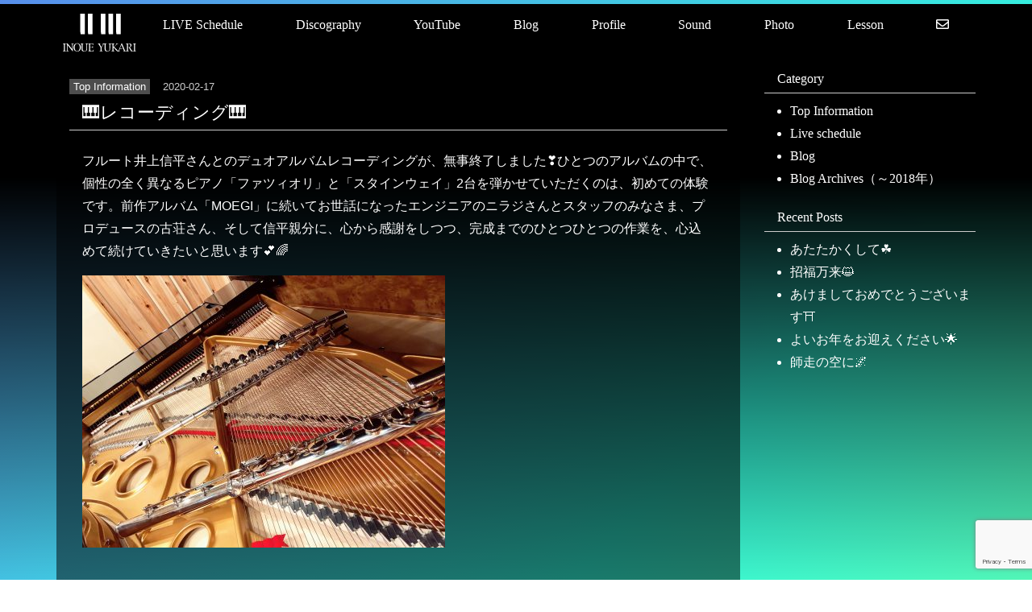

--- FILE ---
content_type: text/html; charset=utf-8
request_url: https://www.google.com/recaptcha/api2/anchor?ar=1&k=6LcQsrwbAAAAAK2qq-WIvmsJu9rLKOZpg8k1gqsT&co=aHR0cHM6Ly93d3cuaW5vdWV5dWthcmkuY29tOjQ0Mw..&hl=en&v=N67nZn4AqZkNcbeMu4prBgzg&size=invisible&anchor-ms=20000&execute-ms=30000&cb=rszxzb8yklvp
body_size: 48460
content:
<!DOCTYPE HTML><html dir="ltr" lang="en"><head><meta http-equiv="Content-Type" content="text/html; charset=UTF-8">
<meta http-equiv="X-UA-Compatible" content="IE=edge">
<title>reCAPTCHA</title>
<style type="text/css">
/* cyrillic-ext */
@font-face {
  font-family: 'Roboto';
  font-style: normal;
  font-weight: 400;
  font-stretch: 100%;
  src: url(//fonts.gstatic.com/s/roboto/v48/KFO7CnqEu92Fr1ME7kSn66aGLdTylUAMa3GUBHMdazTgWw.woff2) format('woff2');
  unicode-range: U+0460-052F, U+1C80-1C8A, U+20B4, U+2DE0-2DFF, U+A640-A69F, U+FE2E-FE2F;
}
/* cyrillic */
@font-face {
  font-family: 'Roboto';
  font-style: normal;
  font-weight: 400;
  font-stretch: 100%;
  src: url(//fonts.gstatic.com/s/roboto/v48/KFO7CnqEu92Fr1ME7kSn66aGLdTylUAMa3iUBHMdazTgWw.woff2) format('woff2');
  unicode-range: U+0301, U+0400-045F, U+0490-0491, U+04B0-04B1, U+2116;
}
/* greek-ext */
@font-face {
  font-family: 'Roboto';
  font-style: normal;
  font-weight: 400;
  font-stretch: 100%;
  src: url(//fonts.gstatic.com/s/roboto/v48/KFO7CnqEu92Fr1ME7kSn66aGLdTylUAMa3CUBHMdazTgWw.woff2) format('woff2');
  unicode-range: U+1F00-1FFF;
}
/* greek */
@font-face {
  font-family: 'Roboto';
  font-style: normal;
  font-weight: 400;
  font-stretch: 100%;
  src: url(//fonts.gstatic.com/s/roboto/v48/KFO7CnqEu92Fr1ME7kSn66aGLdTylUAMa3-UBHMdazTgWw.woff2) format('woff2');
  unicode-range: U+0370-0377, U+037A-037F, U+0384-038A, U+038C, U+038E-03A1, U+03A3-03FF;
}
/* math */
@font-face {
  font-family: 'Roboto';
  font-style: normal;
  font-weight: 400;
  font-stretch: 100%;
  src: url(//fonts.gstatic.com/s/roboto/v48/KFO7CnqEu92Fr1ME7kSn66aGLdTylUAMawCUBHMdazTgWw.woff2) format('woff2');
  unicode-range: U+0302-0303, U+0305, U+0307-0308, U+0310, U+0312, U+0315, U+031A, U+0326-0327, U+032C, U+032F-0330, U+0332-0333, U+0338, U+033A, U+0346, U+034D, U+0391-03A1, U+03A3-03A9, U+03B1-03C9, U+03D1, U+03D5-03D6, U+03F0-03F1, U+03F4-03F5, U+2016-2017, U+2034-2038, U+203C, U+2040, U+2043, U+2047, U+2050, U+2057, U+205F, U+2070-2071, U+2074-208E, U+2090-209C, U+20D0-20DC, U+20E1, U+20E5-20EF, U+2100-2112, U+2114-2115, U+2117-2121, U+2123-214F, U+2190, U+2192, U+2194-21AE, U+21B0-21E5, U+21F1-21F2, U+21F4-2211, U+2213-2214, U+2216-22FF, U+2308-230B, U+2310, U+2319, U+231C-2321, U+2336-237A, U+237C, U+2395, U+239B-23B7, U+23D0, U+23DC-23E1, U+2474-2475, U+25AF, U+25B3, U+25B7, U+25BD, U+25C1, U+25CA, U+25CC, U+25FB, U+266D-266F, U+27C0-27FF, U+2900-2AFF, U+2B0E-2B11, U+2B30-2B4C, U+2BFE, U+3030, U+FF5B, U+FF5D, U+1D400-1D7FF, U+1EE00-1EEFF;
}
/* symbols */
@font-face {
  font-family: 'Roboto';
  font-style: normal;
  font-weight: 400;
  font-stretch: 100%;
  src: url(//fonts.gstatic.com/s/roboto/v48/KFO7CnqEu92Fr1ME7kSn66aGLdTylUAMaxKUBHMdazTgWw.woff2) format('woff2');
  unicode-range: U+0001-000C, U+000E-001F, U+007F-009F, U+20DD-20E0, U+20E2-20E4, U+2150-218F, U+2190, U+2192, U+2194-2199, U+21AF, U+21E6-21F0, U+21F3, U+2218-2219, U+2299, U+22C4-22C6, U+2300-243F, U+2440-244A, U+2460-24FF, U+25A0-27BF, U+2800-28FF, U+2921-2922, U+2981, U+29BF, U+29EB, U+2B00-2BFF, U+4DC0-4DFF, U+FFF9-FFFB, U+10140-1018E, U+10190-1019C, U+101A0, U+101D0-101FD, U+102E0-102FB, U+10E60-10E7E, U+1D2C0-1D2D3, U+1D2E0-1D37F, U+1F000-1F0FF, U+1F100-1F1AD, U+1F1E6-1F1FF, U+1F30D-1F30F, U+1F315, U+1F31C, U+1F31E, U+1F320-1F32C, U+1F336, U+1F378, U+1F37D, U+1F382, U+1F393-1F39F, U+1F3A7-1F3A8, U+1F3AC-1F3AF, U+1F3C2, U+1F3C4-1F3C6, U+1F3CA-1F3CE, U+1F3D4-1F3E0, U+1F3ED, U+1F3F1-1F3F3, U+1F3F5-1F3F7, U+1F408, U+1F415, U+1F41F, U+1F426, U+1F43F, U+1F441-1F442, U+1F444, U+1F446-1F449, U+1F44C-1F44E, U+1F453, U+1F46A, U+1F47D, U+1F4A3, U+1F4B0, U+1F4B3, U+1F4B9, U+1F4BB, U+1F4BF, U+1F4C8-1F4CB, U+1F4D6, U+1F4DA, U+1F4DF, U+1F4E3-1F4E6, U+1F4EA-1F4ED, U+1F4F7, U+1F4F9-1F4FB, U+1F4FD-1F4FE, U+1F503, U+1F507-1F50B, U+1F50D, U+1F512-1F513, U+1F53E-1F54A, U+1F54F-1F5FA, U+1F610, U+1F650-1F67F, U+1F687, U+1F68D, U+1F691, U+1F694, U+1F698, U+1F6AD, U+1F6B2, U+1F6B9-1F6BA, U+1F6BC, U+1F6C6-1F6CF, U+1F6D3-1F6D7, U+1F6E0-1F6EA, U+1F6F0-1F6F3, U+1F6F7-1F6FC, U+1F700-1F7FF, U+1F800-1F80B, U+1F810-1F847, U+1F850-1F859, U+1F860-1F887, U+1F890-1F8AD, U+1F8B0-1F8BB, U+1F8C0-1F8C1, U+1F900-1F90B, U+1F93B, U+1F946, U+1F984, U+1F996, U+1F9E9, U+1FA00-1FA6F, U+1FA70-1FA7C, U+1FA80-1FA89, U+1FA8F-1FAC6, U+1FACE-1FADC, U+1FADF-1FAE9, U+1FAF0-1FAF8, U+1FB00-1FBFF;
}
/* vietnamese */
@font-face {
  font-family: 'Roboto';
  font-style: normal;
  font-weight: 400;
  font-stretch: 100%;
  src: url(//fonts.gstatic.com/s/roboto/v48/KFO7CnqEu92Fr1ME7kSn66aGLdTylUAMa3OUBHMdazTgWw.woff2) format('woff2');
  unicode-range: U+0102-0103, U+0110-0111, U+0128-0129, U+0168-0169, U+01A0-01A1, U+01AF-01B0, U+0300-0301, U+0303-0304, U+0308-0309, U+0323, U+0329, U+1EA0-1EF9, U+20AB;
}
/* latin-ext */
@font-face {
  font-family: 'Roboto';
  font-style: normal;
  font-weight: 400;
  font-stretch: 100%;
  src: url(//fonts.gstatic.com/s/roboto/v48/KFO7CnqEu92Fr1ME7kSn66aGLdTylUAMa3KUBHMdazTgWw.woff2) format('woff2');
  unicode-range: U+0100-02BA, U+02BD-02C5, U+02C7-02CC, U+02CE-02D7, U+02DD-02FF, U+0304, U+0308, U+0329, U+1D00-1DBF, U+1E00-1E9F, U+1EF2-1EFF, U+2020, U+20A0-20AB, U+20AD-20C0, U+2113, U+2C60-2C7F, U+A720-A7FF;
}
/* latin */
@font-face {
  font-family: 'Roboto';
  font-style: normal;
  font-weight: 400;
  font-stretch: 100%;
  src: url(//fonts.gstatic.com/s/roboto/v48/KFO7CnqEu92Fr1ME7kSn66aGLdTylUAMa3yUBHMdazQ.woff2) format('woff2');
  unicode-range: U+0000-00FF, U+0131, U+0152-0153, U+02BB-02BC, U+02C6, U+02DA, U+02DC, U+0304, U+0308, U+0329, U+2000-206F, U+20AC, U+2122, U+2191, U+2193, U+2212, U+2215, U+FEFF, U+FFFD;
}
/* cyrillic-ext */
@font-face {
  font-family: 'Roboto';
  font-style: normal;
  font-weight: 500;
  font-stretch: 100%;
  src: url(//fonts.gstatic.com/s/roboto/v48/KFO7CnqEu92Fr1ME7kSn66aGLdTylUAMa3GUBHMdazTgWw.woff2) format('woff2');
  unicode-range: U+0460-052F, U+1C80-1C8A, U+20B4, U+2DE0-2DFF, U+A640-A69F, U+FE2E-FE2F;
}
/* cyrillic */
@font-face {
  font-family: 'Roboto';
  font-style: normal;
  font-weight: 500;
  font-stretch: 100%;
  src: url(//fonts.gstatic.com/s/roboto/v48/KFO7CnqEu92Fr1ME7kSn66aGLdTylUAMa3iUBHMdazTgWw.woff2) format('woff2');
  unicode-range: U+0301, U+0400-045F, U+0490-0491, U+04B0-04B1, U+2116;
}
/* greek-ext */
@font-face {
  font-family: 'Roboto';
  font-style: normal;
  font-weight: 500;
  font-stretch: 100%;
  src: url(//fonts.gstatic.com/s/roboto/v48/KFO7CnqEu92Fr1ME7kSn66aGLdTylUAMa3CUBHMdazTgWw.woff2) format('woff2');
  unicode-range: U+1F00-1FFF;
}
/* greek */
@font-face {
  font-family: 'Roboto';
  font-style: normal;
  font-weight: 500;
  font-stretch: 100%;
  src: url(//fonts.gstatic.com/s/roboto/v48/KFO7CnqEu92Fr1ME7kSn66aGLdTylUAMa3-UBHMdazTgWw.woff2) format('woff2');
  unicode-range: U+0370-0377, U+037A-037F, U+0384-038A, U+038C, U+038E-03A1, U+03A3-03FF;
}
/* math */
@font-face {
  font-family: 'Roboto';
  font-style: normal;
  font-weight: 500;
  font-stretch: 100%;
  src: url(//fonts.gstatic.com/s/roboto/v48/KFO7CnqEu92Fr1ME7kSn66aGLdTylUAMawCUBHMdazTgWw.woff2) format('woff2');
  unicode-range: U+0302-0303, U+0305, U+0307-0308, U+0310, U+0312, U+0315, U+031A, U+0326-0327, U+032C, U+032F-0330, U+0332-0333, U+0338, U+033A, U+0346, U+034D, U+0391-03A1, U+03A3-03A9, U+03B1-03C9, U+03D1, U+03D5-03D6, U+03F0-03F1, U+03F4-03F5, U+2016-2017, U+2034-2038, U+203C, U+2040, U+2043, U+2047, U+2050, U+2057, U+205F, U+2070-2071, U+2074-208E, U+2090-209C, U+20D0-20DC, U+20E1, U+20E5-20EF, U+2100-2112, U+2114-2115, U+2117-2121, U+2123-214F, U+2190, U+2192, U+2194-21AE, U+21B0-21E5, U+21F1-21F2, U+21F4-2211, U+2213-2214, U+2216-22FF, U+2308-230B, U+2310, U+2319, U+231C-2321, U+2336-237A, U+237C, U+2395, U+239B-23B7, U+23D0, U+23DC-23E1, U+2474-2475, U+25AF, U+25B3, U+25B7, U+25BD, U+25C1, U+25CA, U+25CC, U+25FB, U+266D-266F, U+27C0-27FF, U+2900-2AFF, U+2B0E-2B11, U+2B30-2B4C, U+2BFE, U+3030, U+FF5B, U+FF5D, U+1D400-1D7FF, U+1EE00-1EEFF;
}
/* symbols */
@font-face {
  font-family: 'Roboto';
  font-style: normal;
  font-weight: 500;
  font-stretch: 100%;
  src: url(//fonts.gstatic.com/s/roboto/v48/KFO7CnqEu92Fr1ME7kSn66aGLdTylUAMaxKUBHMdazTgWw.woff2) format('woff2');
  unicode-range: U+0001-000C, U+000E-001F, U+007F-009F, U+20DD-20E0, U+20E2-20E4, U+2150-218F, U+2190, U+2192, U+2194-2199, U+21AF, U+21E6-21F0, U+21F3, U+2218-2219, U+2299, U+22C4-22C6, U+2300-243F, U+2440-244A, U+2460-24FF, U+25A0-27BF, U+2800-28FF, U+2921-2922, U+2981, U+29BF, U+29EB, U+2B00-2BFF, U+4DC0-4DFF, U+FFF9-FFFB, U+10140-1018E, U+10190-1019C, U+101A0, U+101D0-101FD, U+102E0-102FB, U+10E60-10E7E, U+1D2C0-1D2D3, U+1D2E0-1D37F, U+1F000-1F0FF, U+1F100-1F1AD, U+1F1E6-1F1FF, U+1F30D-1F30F, U+1F315, U+1F31C, U+1F31E, U+1F320-1F32C, U+1F336, U+1F378, U+1F37D, U+1F382, U+1F393-1F39F, U+1F3A7-1F3A8, U+1F3AC-1F3AF, U+1F3C2, U+1F3C4-1F3C6, U+1F3CA-1F3CE, U+1F3D4-1F3E0, U+1F3ED, U+1F3F1-1F3F3, U+1F3F5-1F3F7, U+1F408, U+1F415, U+1F41F, U+1F426, U+1F43F, U+1F441-1F442, U+1F444, U+1F446-1F449, U+1F44C-1F44E, U+1F453, U+1F46A, U+1F47D, U+1F4A3, U+1F4B0, U+1F4B3, U+1F4B9, U+1F4BB, U+1F4BF, U+1F4C8-1F4CB, U+1F4D6, U+1F4DA, U+1F4DF, U+1F4E3-1F4E6, U+1F4EA-1F4ED, U+1F4F7, U+1F4F9-1F4FB, U+1F4FD-1F4FE, U+1F503, U+1F507-1F50B, U+1F50D, U+1F512-1F513, U+1F53E-1F54A, U+1F54F-1F5FA, U+1F610, U+1F650-1F67F, U+1F687, U+1F68D, U+1F691, U+1F694, U+1F698, U+1F6AD, U+1F6B2, U+1F6B9-1F6BA, U+1F6BC, U+1F6C6-1F6CF, U+1F6D3-1F6D7, U+1F6E0-1F6EA, U+1F6F0-1F6F3, U+1F6F7-1F6FC, U+1F700-1F7FF, U+1F800-1F80B, U+1F810-1F847, U+1F850-1F859, U+1F860-1F887, U+1F890-1F8AD, U+1F8B0-1F8BB, U+1F8C0-1F8C1, U+1F900-1F90B, U+1F93B, U+1F946, U+1F984, U+1F996, U+1F9E9, U+1FA00-1FA6F, U+1FA70-1FA7C, U+1FA80-1FA89, U+1FA8F-1FAC6, U+1FACE-1FADC, U+1FADF-1FAE9, U+1FAF0-1FAF8, U+1FB00-1FBFF;
}
/* vietnamese */
@font-face {
  font-family: 'Roboto';
  font-style: normal;
  font-weight: 500;
  font-stretch: 100%;
  src: url(//fonts.gstatic.com/s/roboto/v48/KFO7CnqEu92Fr1ME7kSn66aGLdTylUAMa3OUBHMdazTgWw.woff2) format('woff2');
  unicode-range: U+0102-0103, U+0110-0111, U+0128-0129, U+0168-0169, U+01A0-01A1, U+01AF-01B0, U+0300-0301, U+0303-0304, U+0308-0309, U+0323, U+0329, U+1EA0-1EF9, U+20AB;
}
/* latin-ext */
@font-face {
  font-family: 'Roboto';
  font-style: normal;
  font-weight: 500;
  font-stretch: 100%;
  src: url(//fonts.gstatic.com/s/roboto/v48/KFO7CnqEu92Fr1ME7kSn66aGLdTylUAMa3KUBHMdazTgWw.woff2) format('woff2');
  unicode-range: U+0100-02BA, U+02BD-02C5, U+02C7-02CC, U+02CE-02D7, U+02DD-02FF, U+0304, U+0308, U+0329, U+1D00-1DBF, U+1E00-1E9F, U+1EF2-1EFF, U+2020, U+20A0-20AB, U+20AD-20C0, U+2113, U+2C60-2C7F, U+A720-A7FF;
}
/* latin */
@font-face {
  font-family: 'Roboto';
  font-style: normal;
  font-weight: 500;
  font-stretch: 100%;
  src: url(//fonts.gstatic.com/s/roboto/v48/KFO7CnqEu92Fr1ME7kSn66aGLdTylUAMa3yUBHMdazQ.woff2) format('woff2');
  unicode-range: U+0000-00FF, U+0131, U+0152-0153, U+02BB-02BC, U+02C6, U+02DA, U+02DC, U+0304, U+0308, U+0329, U+2000-206F, U+20AC, U+2122, U+2191, U+2193, U+2212, U+2215, U+FEFF, U+FFFD;
}
/* cyrillic-ext */
@font-face {
  font-family: 'Roboto';
  font-style: normal;
  font-weight: 900;
  font-stretch: 100%;
  src: url(//fonts.gstatic.com/s/roboto/v48/KFO7CnqEu92Fr1ME7kSn66aGLdTylUAMa3GUBHMdazTgWw.woff2) format('woff2');
  unicode-range: U+0460-052F, U+1C80-1C8A, U+20B4, U+2DE0-2DFF, U+A640-A69F, U+FE2E-FE2F;
}
/* cyrillic */
@font-face {
  font-family: 'Roboto';
  font-style: normal;
  font-weight: 900;
  font-stretch: 100%;
  src: url(//fonts.gstatic.com/s/roboto/v48/KFO7CnqEu92Fr1ME7kSn66aGLdTylUAMa3iUBHMdazTgWw.woff2) format('woff2');
  unicode-range: U+0301, U+0400-045F, U+0490-0491, U+04B0-04B1, U+2116;
}
/* greek-ext */
@font-face {
  font-family: 'Roboto';
  font-style: normal;
  font-weight: 900;
  font-stretch: 100%;
  src: url(//fonts.gstatic.com/s/roboto/v48/KFO7CnqEu92Fr1ME7kSn66aGLdTylUAMa3CUBHMdazTgWw.woff2) format('woff2');
  unicode-range: U+1F00-1FFF;
}
/* greek */
@font-face {
  font-family: 'Roboto';
  font-style: normal;
  font-weight: 900;
  font-stretch: 100%;
  src: url(//fonts.gstatic.com/s/roboto/v48/KFO7CnqEu92Fr1ME7kSn66aGLdTylUAMa3-UBHMdazTgWw.woff2) format('woff2');
  unicode-range: U+0370-0377, U+037A-037F, U+0384-038A, U+038C, U+038E-03A1, U+03A3-03FF;
}
/* math */
@font-face {
  font-family: 'Roboto';
  font-style: normal;
  font-weight: 900;
  font-stretch: 100%;
  src: url(//fonts.gstatic.com/s/roboto/v48/KFO7CnqEu92Fr1ME7kSn66aGLdTylUAMawCUBHMdazTgWw.woff2) format('woff2');
  unicode-range: U+0302-0303, U+0305, U+0307-0308, U+0310, U+0312, U+0315, U+031A, U+0326-0327, U+032C, U+032F-0330, U+0332-0333, U+0338, U+033A, U+0346, U+034D, U+0391-03A1, U+03A3-03A9, U+03B1-03C9, U+03D1, U+03D5-03D6, U+03F0-03F1, U+03F4-03F5, U+2016-2017, U+2034-2038, U+203C, U+2040, U+2043, U+2047, U+2050, U+2057, U+205F, U+2070-2071, U+2074-208E, U+2090-209C, U+20D0-20DC, U+20E1, U+20E5-20EF, U+2100-2112, U+2114-2115, U+2117-2121, U+2123-214F, U+2190, U+2192, U+2194-21AE, U+21B0-21E5, U+21F1-21F2, U+21F4-2211, U+2213-2214, U+2216-22FF, U+2308-230B, U+2310, U+2319, U+231C-2321, U+2336-237A, U+237C, U+2395, U+239B-23B7, U+23D0, U+23DC-23E1, U+2474-2475, U+25AF, U+25B3, U+25B7, U+25BD, U+25C1, U+25CA, U+25CC, U+25FB, U+266D-266F, U+27C0-27FF, U+2900-2AFF, U+2B0E-2B11, U+2B30-2B4C, U+2BFE, U+3030, U+FF5B, U+FF5D, U+1D400-1D7FF, U+1EE00-1EEFF;
}
/* symbols */
@font-face {
  font-family: 'Roboto';
  font-style: normal;
  font-weight: 900;
  font-stretch: 100%;
  src: url(//fonts.gstatic.com/s/roboto/v48/KFO7CnqEu92Fr1ME7kSn66aGLdTylUAMaxKUBHMdazTgWw.woff2) format('woff2');
  unicode-range: U+0001-000C, U+000E-001F, U+007F-009F, U+20DD-20E0, U+20E2-20E4, U+2150-218F, U+2190, U+2192, U+2194-2199, U+21AF, U+21E6-21F0, U+21F3, U+2218-2219, U+2299, U+22C4-22C6, U+2300-243F, U+2440-244A, U+2460-24FF, U+25A0-27BF, U+2800-28FF, U+2921-2922, U+2981, U+29BF, U+29EB, U+2B00-2BFF, U+4DC0-4DFF, U+FFF9-FFFB, U+10140-1018E, U+10190-1019C, U+101A0, U+101D0-101FD, U+102E0-102FB, U+10E60-10E7E, U+1D2C0-1D2D3, U+1D2E0-1D37F, U+1F000-1F0FF, U+1F100-1F1AD, U+1F1E6-1F1FF, U+1F30D-1F30F, U+1F315, U+1F31C, U+1F31E, U+1F320-1F32C, U+1F336, U+1F378, U+1F37D, U+1F382, U+1F393-1F39F, U+1F3A7-1F3A8, U+1F3AC-1F3AF, U+1F3C2, U+1F3C4-1F3C6, U+1F3CA-1F3CE, U+1F3D4-1F3E0, U+1F3ED, U+1F3F1-1F3F3, U+1F3F5-1F3F7, U+1F408, U+1F415, U+1F41F, U+1F426, U+1F43F, U+1F441-1F442, U+1F444, U+1F446-1F449, U+1F44C-1F44E, U+1F453, U+1F46A, U+1F47D, U+1F4A3, U+1F4B0, U+1F4B3, U+1F4B9, U+1F4BB, U+1F4BF, U+1F4C8-1F4CB, U+1F4D6, U+1F4DA, U+1F4DF, U+1F4E3-1F4E6, U+1F4EA-1F4ED, U+1F4F7, U+1F4F9-1F4FB, U+1F4FD-1F4FE, U+1F503, U+1F507-1F50B, U+1F50D, U+1F512-1F513, U+1F53E-1F54A, U+1F54F-1F5FA, U+1F610, U+1F650-1F67F, U+1F687, U+1F68D, U+1F691, U+1F694, U+1F698, U+1F6AD, U+1F6B2, U+1F6B9-1F6BA, U+1F6BC, U+1F6C6-1F6CF, U+1F6D3-1F6D7, U+1F6E0-1F6EA, U+1F6F0-1F6F3, U+1F6F7-1F6FC, U+1F700-1F7FF, U+1F800-1F80B, U+1F810-1F847, U+1F850-1F859, U+1F860-1F887, U+1F890-1F8AD, U+1F8B0-1F8BB, U+1F8C0-1F8C1, U+1F900-1F90B, U+1F93B, U+1F946, U+1F984, U+1F996, U+1F9E9, U+1FA00-1FA6F, U+1FA70-1FA7C, U+1FA80-1FA89, U+1FA8F-1FAC6, U+1FACE-1FADC, U+1FADF-1FAE9, U+1FAF0-1FAF8, U+1FB00-1FBFF;
}
/* vietnamese */
@font-face {
  font-family: 'Roboto';
  font-style: normal;
  font-weight: 900;
  font-stretch: 100%;
  src: url(//fonts.gstatic.com/s/roboto/v48/KFO7CnqEu92Fr1ME7kSn66aGLdTylUAMa3OUBHMdazTgWw.woff2) format('woff2');
  unicode-range: U+0102-0103, U+0110-0111, U+0128-0129, U+0168-0169, U+01A0-01A1, U+01AF-01B0, U+0300-0301, U+0303-0304, U+0308-0309, U+0323, U+0329, U+1EA0-1EF9, U+20AB;
}
/* latin-ext */
@font-face {
  font-family: 'Roboto';
  font-style: normal;
  font-weight: 900;
  font-stretch: 100%;
  src: url(//fonts.gstatic.com/s/roboto/v48/KFO7CnqEu92Fr1ME7kSn66aGLdTylUAMa3KUBHMdazTgWw.woff2) format('woff2');
  unicode-range: U+0100-02BA, U+02BD-02C5, U+02C7-02CC, U+02CE-02D7, U+02DD-02FF, U+0304, U+0308, U+0329, U+1D00-1DBF, U+1E00-1E9F, U+1EF2-1EFF, U+2020, U+20A0-20AB, U+20AD-20C0, U+2113, U+2C60-2C7F, U+A720-A7FF;
}
/* latin */
@font-face {
  font-family: 'Roboto';
  font-style: normal;
  font-weight: 900;
  font-stretch: 100%;
  src: url(//fonts.gstatic.com/s/roboto/v48/KFO7CnqEu92Fr1ME7kSn66aGLdTylUAMa3yUBHMdazQ.woff2) format('woff2');
  unicode-range: U+0000-00FF, U+0131, U+0152-0153, U+02BB-02BC, U+02C6, U+02DA, U+02DC, U+0304, U+0308, U+0329, U+2000-206F, U+20AC, U+2122, U+2191, U+2193, U+2212, U+2215, U+FEFF, U+FFFD;
}

</style>
<link rel="stylesheet" type="text/css" href="https://www.gstatic.com/recaptcha/releases/N67nZn4AqZkNcbeMu4prBgzg/styles__ltr.css">
<script nonce="iTzbWi7KoW9oQ39oAwLfrQ" type="text/javascript">window['__recaptcha_api'] = 'https://www.google.com/recaptcha/api2/';</script>
<script type="text/javascript" src="https://www.gstatic.com/recaptcha/releases/N67nZn4AqZkNcbeMu4prBgzg/recaptcha__en.js" nonce="iTzbWi7KoW9oQ39oAwLfrQ">
      
    </script></head>
<body><div id="rc-anchor-alert" class="rc-anchor-alert"></div>
<input type="hidden" id="recaptcha-token" value="[base64]">
<script type="text/javascript" nonce="iTzbWi7KoW9oQ39oAwLfrQ">
      recaptcha.anchor.Main.init("[\x22ainput\x22,[\x22bgdata\x22,\x22\x22,\[base64]/[base64]/[base64]/[base64]/[base64]/[base64]/KGcoTywyNTMsTy5PKSxVRyhPLEMpKTpnKE8sMjUzLEMpLE8pKSxsKSksTykpfSxieT1mdW5jdGlvbihDLE8sdSxsKXtmb3IobD0odT1SKEMpLDApO08+MDtPLS0pbD1sPDw4fFooQyk7ZyhDLHUsbCl9LFVHPWZ1bmN0aW9uKEMsTyl7Qy5pLmxlbmd0aD4xMDQ/[base64]/[base64]/[base64]/[base64]/[base64]/[base64]/[base64]\\u003d\x22,\[base64]\\u003d\x22,\[base64]/[base64]/DlsKRHyJLw6TDmMOPwpfCvHXCshVEwrtUYcO/YsOhwpnCj8KKwoHCokXCtMOQYcKgKcKuworDgGt7b1h7ZMKybsKIOMKvwrnCjMOsw58ew65iw4fCiQcnwpXCkEvDtVHCgE7Ct2Q7w7PDp8KcIcKUwqd/dxcewovClsO0FUPCg2B4wo0Cw6dYMsKBdH0+U8K6DnHDlhRzwpoTwoPDgsOnbcKVGMOqwrt5w5LClMKlb8KkaMKwQ8KXDloqwqLCocKcJTnClV/DrMK4WUANTA4EDTzCqMOjNsOIw6NKHsK1w4BYF0XChj3Co3zCq2DCvcOIUgnDssO8NcKfw68HRcKwLhjCnMKUOC4TRMKsBj5ww4RnYsKAcRjDrsOqwqTCkB11VsKrdwszwpgvw6/ChMO6MMK4UMO1w5xEwpzDtsKLw7vDtU4bH8O4woJ+wqHDpGMAw53Dmw3CnsKbwo4wwqvDhQfDlSt/w5ZPTsKzw77CqXfDjMKqwonDncOHw7sYMcOewocYFcKlXsKiWMKUwq3Dlzx6w6FZTF8lKnYnQRXDp8KhIQnDhsOqasOXw7zCnxLDmMKlbh8CPcO4TwAXU8OIEB/Dig80GcKlw53ChMK1LFjDol/DoMOXwrrCg8K3ccKcw5jCug/CtMKlw71owqMqDQDDuCEFwrN2woVeLnFawqTCn8KgLcOaWlvDmlEjwo3DvcOfw5LDnFNYw6fDrsKDQsKeVz5DZCTDsWcCXcKUwr3DsWsiKEhGWx3Cm2nDnAABwpY2L1XCgijDu2J8KsO8w7HCrn/[base64]/DpMKZcgcXw5E0w6PCp8KmbhrCpcKYaMODXsKLW8OtfMK1PsOqwpLClCUJw4l7ecOdKMKTw4pzw7V2WMOTSsK6S8KrDMKTw5ckPHjCgG3Dh8OVwpHDgsOTT8KMw5fDksKpw59XJ8KhHMO6w4ogwp5uw7puwp5IwrvDmsOBw7fDq2lXa8KUI8KHw61CwrzClsK/w6E2ajtBw6jDjW5IKBnCrGs0IMKVw60OwqvCiSxZworDihDDusO/wr7DmsOPw7bCkMKTwoUQHMO4HGXCnsO6LcKBTcKcwpAsw6bDpVo4woDDtHNVw6/DqXxTLl7DrxXCm8K5wpTDncODw4VsOQdrw4LCkcKXT8KTw7Zqwp3CoMOOw4/[base64]/JcKew7VOwrDDiQc8Xx3DtcOaw6t/ZSNEwobDuRLCo8O8w4IIw7TCtizDnlg/UxDDmArCokQDb0bDmjzDjcKvw53CrsOWw6tRRMK5QsOPw7LCjiDClQTDmQvCmwXDt3/ChMOyw6c+wo9sw7JSPibClMOywrjDuMK9w6PDoH3DnsK4w6ZNJjEzwpY/wpoOSRzCr8Obw7YywrddMRXDs8KYYMKzYH0kwqB1EkzChsOcwoLDoMOGGC/CuR/CqsOcW8KHZcKFw5PCjsK1LVhIw7vCjMKLEcOZMm/DvD7ClcKAw6cDCzDDgiDChsOdwpzCgkAKRsO2w64Mw48qwpUgRBRhMzggw63DjB8yKcKDwoZTwqVNwpLCgMKow7zChlEdwr4lwpQZb2RIwot3wrIjwojDqT0Qw73Ch8OEw7VSZMOjZ8OAwrQFwrPCghTDgMOGw5zDj8KHwownSsOIw4Q/XMO0wqbDusKKwrJ+QMKWwoVKwo7CsQbCj8KZwpNvFcKKalBcwrXCuMKCOcK/TXllUMO/w7p9U8KGasKFwrgCASw2SMOfJMK7wrtRNsOtecOHw75yw5vDtinDmsOuw7rCtFbDrcOBAWfCoMKUL8KGMcORw6/DqyJYO8KxwrfDu8KPOcO9wokzw7HCr0cawpcRR8KswqrCucOWesOxb0jCvEU9WTJMTw/CuDbCosKbWHkswpLDr3xcwpzDocKkw6TCksOLLnbDojTDpwbDmXxqEcO9EzwKwoDCscKbL8O1FUcOYcKew5U/w6jDvsOpQMKFZkrDrzPCr8K4JsOeO8Kxw6Amw6DCpDsIVMKzw4czwr9AwqNzw7x+w5g/wrzDucKrd3rDp0p4Rw/CklXDjRwFAQcfwo01wrTCiMObwrMfS8KyLxRTMMOTS8KdV8KgwqRGwrx/fMO3L2hEwp3Ck8Onwp/DgTdJa2zClhJKEsKHcWLCp1jDqV3CvcKyecKbw4rCgMOUbcOcdV/CkMOLwrp5w50vZ8O5wrbDlzXCrcK8YQ5Ww5EQwrLClEDDvg3CkQorwpphEhfCj8ODwrTDj8KzUsOawpTCkwjDtmFXTQTCgBUKTWZ+woPDj8OKIsOnw4YSw7/Dn0rCusKBQULCj8ODw5PClGAZwotYw6nCpDDDl8OpwpVawpIwCV3DiDHDjcOEw44Qw6bCscK/wozCs8KpGQA3wrjDh0ZvI3HCl8K9DMOjYsKSwrlwZMKmPcOXwoMgKBRRQB06wq7CtXHDv1gfFsOzTkrDkMOMDh7Cq8KQG8OFw6FaOmHCqhojdhXDjkBgwotswrfDq3RIw6QWOcKXekowHMOxw6Enwol4aDxlAMKsw7E2TcKwf8KHfMO3ZXzClcOiw7diw5/DkMOZw4rDiMOeS33Dr8K3L8OlC8KPGmbDmSPDr8OCw7jCgsOywoFMw7DDusOBw4nCksOkQVZLSsKzwplUwpbCimB6I1TDtEMUQcORw4fDtcKGw5U2XsK9BcOcbsKTw5rCiy51B8Oiw6XDsnHDncOsXAg2wr/DozIVBMKoWmjCt8Kbw69jwoIPwr3DrAQJw4zDucOnw6bDmkhiw5XDpMOFBHpkwqDCucOQfsOLwpJ/UWVVw7QywrbDuU8kwrDDmSVTWmHDrCXCpXjDmsKDKMKvwqk+UXvCklnDsynCvjPDn1wAwpJDwoZhw7/DlXnDnzLCtsO6envCgm3DrMKlC8KdNCdPCHrDjU5tw5bCtsOhwrnClsOewqrCtj/[base64]/DvMO2UCYjw4nCiMOLb8KPf2IcwoJKUsOlwo9+IsK8K8OKwpAOw6LCpl0FOcK5EMO0OmPDqMOTWsOww4LCqwA3ElNDHmg3HREcwqDDlztdQ8OOw63Dv8OZw47DisO4TcOgwp/Dg8OHw7LDkSxMWcO4cwbDpcObw7A/wr/Do8OWbsObVEDDtlLCumpFwr7CksKZw4UWPUkIYcKfFFXDrMOZwp/DtmFvc8OjZhnDtnFuw4rCnMKUTx/Cu3Baw6/CmTXCnQx1GE3DjD0vAx0rHMKLw4/Dmg/CiMKLWllbwpQjwrDCpxUTEMKcCz/[base64]/Ct0lJwqPCj8OMwpzDpsOhwq/DhSjDhVzDrMOWw4V0w7/Dh8KoDzlKYsKow7jDpkrDjybCrBbCucKmHAsdKRxZH0ZYw7xSwptZw7jDncK3wpZnw4XCi3/CimXCrSk2H8K8AR9NWsKvEsKzwpTCpsKWb08Cw7fDusOLwpVEw6jDssKvT3nCoMOfTADDpEknwqEtZsKse0RowqglwrEqwp7DsC3Cqw91wqbDh8KYw49SSMOVw47Dg8KcwpTCpHzCqTwKdi/[base64]/CocKow5JfDClJw4XDgcOuw4nDrcO4w7MMfcONZ8O1w4wlwrDCm1HDosKuw7/DhATCsWJ4MCrDisKcw4suw6jDqG7Ct8O/[base64]/[base64]/Cv3JWwoZGAXDDu30zw4rDqCLCnAscO0sRw7nCh2AnRsOww6QiwqzDixsWw63CvQYsZMOhXcOMB8ORC8OANlvDrStKw7rClyPDhDhqXMOOw74jw4/CvsOZesKPDmTDucK3M8OEbcO5w7PDsMKPaQh9ecKqw73DuWLDiHRIwpxsUsK4wqfDt8OlARFdVcOfw5/Cq1AZe8Kuw7jCiQHDrMKgw7IkYHdrwoTDk1fCmMOMw7k6wqjDqsKhwrHDoE5EWUbCkcKMDsKmwr/Cq8K9wosaw4nDr8Kebm/CmsKHKQPCv8K9Wi3CiSHCjcODOxTCnSPCh8Ksw41hI8OHXcKbI8KKORvCuMO6WMO9FsOFb8Kiw7fDrcKbXAlfw6PCjsOiJ0PCqMOaPcKePMOSw7Jpw5hRecKmwpDDs8OEecKsPxTCnkDDpsOmwpgMwp1yw6puwoXCmEbDsU3CrR3CqnTDrMOIW8OxwoXCusO0wr/[base64]/f8O5a3VuCWnCrcKwc8OXCcOfwokXVsKvwplBF8O9wpwYE1gXMmlZbH48YMOHH2/Cj0DCtFI4w5h6wo7CosO9OHEvw7xqRcKzwoLCr8KZw7XCgcKbw4/CjsO9BMOow7o9wqPCsxfDoMKFdsKLesObCF3Du2llwqYJVsOIw7LCumlBwrYob8K9DTjDlMOrw4NWwpnCgW9aw6PCuV0hw4fDrD4DwqI3w718CF7CjsO+BsOSw5ZqwoPCiMK+w5zCqDHDnsOxQsKZw7XDlsK6U8Ojw6zCh2vDmcKMNnrDp3IuUcOgwoTCgcO/KUJ/w5cdwpkKMicpHcOzw4bDusK7wp7Dr3DCrcOzwol+EifDv8K8fMKtw53CvCIbw73DlMOOwoV2D8Otw5QWLsKjGHrCocOcf1nDmnDCunHDlDLDl8Kcw4NGwo/DuA19ET1tw7vDg0rDkEp6ImAFDcOLScKVbnPDsMOSP2sdWB/Dk2fDtMOjw6EnwrLDv8Knwrknw5Uzw67CrwPCrcKKRQLDnQPClkVNw67DqMKlwrhQecK5wpPDm30fwqTCncKIwoNUw5XCrlM2AsOrbTXDp8KQO8OJwqInw4QqFkjDoMKYASLCo3kVw7A+VcK2wpbDsyXCi8O3wrtUw5vDkwIuwoMFw4fDoR3DrmXDpsOrw4/ChzjDpsKDw5rCtMOZwow7w7zDmiBOThBDwqdOccKjbMKjK8OOwrBiDArCpX7Dl1fDssKJIWXDgMKSwp3ChCs1w4jCt8OQOCrCt3hGRcKvWgbDgGZSH0l/IcK8BG8yGU3Dq2/[base64]/Du38ow7/DnGjCoWokVFzDsMKJw5bCkzVRw5rDtsKdK2Fnw7LDsQoFwojCpxEgw5/Cl8KQR8K0w6Zqw68NccO0IBfDnMK+a8OwZArDmVxLA04sOhTDtlJgOVTDisOYEXAHw5wRwoNVXAwcWMK2wrzDvR3Ct8OHTCbDvcKQEH06wq9owoc3ScKyacKiwpUhw5XDqsOrwoMew7t6wrkLRhLDl3TCkMKxCHdEw6/CqB3CosKTwqsQLMOUw7LCnFcQV8KdDHzCrsOkc8Oew4wqw6Qpw4Z8w4UnGsOeWDgywql2w4jCv8ODT0Rrw6jCllMzG8KRw5XCksOdw5oaZVvChsK2c8OGGiHDphHDkH/Cm8K3PxLDgizCgk7DksKAwq/CjWkME1IQVisZUMKPZsK8w7jCpWfCnm0ow5rCi0NgIRzDvVjDk8O5worCgm9aXsOwwr4Dw6NMwqLDhMKew4FCXcKxLTQJwqZuw4HCr8KBeDInfCQfw6VTwogtwr3CqHPCh8K7wokJAsKQwprChFPCmhLDtMKRYi/DtR1VFjPDh8OCcwIJXC7DocOzV05lZ8K5w5pwFsOiw5rDlhHDs2Fnw6ZwH2xnw647fWbDiVrChzDCpMOpw7DCmmkZCV/Co1Q2w5PCgcKwSEx1KkbDjD8pL8Orwo3CgV7DtyTCj8OEw63DsTHDih7CqcOKwr7DocKyQMO9wqtVcWgBA1bChkHDp3NTw5XDr8O9VRplTsOJw5bCi1/DrnN3wrrDvTBNYMKVXk/CrSvDjcK5J8OffDHDvsOYbMKAP8K0woPDsx46LzrDn1s7wpt5w57DjcKJZcKzEcOMB8OQw6/Dp8OMwpV4w6Yuw5fDoirCsTIXXBI/[base64]/Dgx3DkHoFwpjDvALDmcOJc8O4csKnw7HDjjjCtMOMLcOlVX5/[base64]/w6MvGMOgGSfDncKBasOywrVSX8O4w6fCmMKbZzzClcKcwpZQw6fDv8OZTh93JsK/wojCusK6wrc6IXdMPAxHwofCnsKUwqDDssK9VcKiK8OAwpzCmcO6SmIbwrN+wqZlUU1mwqXCpz3CuQpCb8Okw5NLPWQXwrjCv8KZE2/DqHMNfiJjQMKZSsK1wo/[base64]/DsMKPw7pKw5IMNifDrVzCkVjCnMOROsKqw49zMBfDmMO/wo9/Gz/Dg8Kiw57DmATCvcONw5PDg8OYKXd7TsOJJSXCn8O/[base64]/[base64]/w69pw63CpBwqMMOwFjYvwr0tMsKDw5fDrhzClE7DkCTCh8OQwrnCicKYR8O5IEMOw7xnf2hDEcKmZkbCoMKaAMKcw4AGPBHDszEDZ3DDhsOdw7QjF8K2ZX8Kw40Iwr5Rwp10wqDDjHDCu8KsegsQTcKDYsOYIcOHVkR6w7/Dh1gAwownAgvDisOFwp44QU1Iw5khw5zCrcKoJcKqBRYvZ0PCv8ODFsOaYsOcLC0FBhLDpMK6TMKxw53DkC7DtFhee23DgBc7WFgsw6TDqD/DiT/[base64]/CtgUIVsKyMcKbTUjDhsK/wqTCtHzDlcK0w5JfchNxwpFpw77Cu3Vcw5vDnn4lTzTDisKnFCduw7RwwpUdw4PCpiJ8wp7DkMKIAyYLAgJ2w5cew4bDmT9uQsO6bn0xw4nCmcKVbsOZFyLCg8OzFsK6wqHDhMO8DBticHYuw7jCok42wqTCiMKowpTCgcOTQDnDrFkvVGw/wpDDjsK9VG51w6XDpMOXA3oEPcKXPDcZw5wxw7JXBMKew6BtwqXCvxnCmMOgD8OgJGMUWWgQf8OXw5ASasOrwqMgwp4rYEMuwpzDsTNHwprDtmXDosKeHsKcwqloYsK8RcOacMOEwoLCiVhawo/CrMORw5sqw5/[base64]/BsKPWyFdwo3Dj8Ohe8OPwp1OwqFawpfCiSXDkMOhA8KPT3IXw7Vkw6s1FHdHw60iwqXCpjdswo15fMOQwrjDqMO7wopyOcOjQS1+woEle8KKw7fDkg7DmHw+LgtWwp0DwpfDmsK9w6nDg8KCw7/Dt8KnIMOowrHDsk02BMK+d8Kswrdew4DDjsOYXH3CssKyNQjCtMOjCMOgFgNiw4bClgzDiAnDk8KEw4jDmsKkeHpUCMOXw41dbXd8woHDiTssUMKPw6fClMO0HUfDgTB5Az/CoRjDmsKFwo/CsQzCqMK/[base64]/DkcKNB8OSb0zCpwItEiDDhD/CvXpZHcOffn9ew4fDuiPCisOIwqMpw4dlwpbDpMOUw4lcajXDrcONwqnDllvDi8KrTcKww5TDkGLCuEXDisKow7PDiSEIPcO2JgPCgUrDssO7w7zCkw8lf2vDkXfDqcOnCsKHw5vDvCPCgWfCmwRJw5bCnsKab0HCiRUBZQ/DpsOnRcKqDyjDlT7DlsKjQsKtG8KHw6TDvkIbw7HDqMKtCDo6w5jDjDHDiXRcw7IRw7HDoXd/YF/CnD7Cgl8zGWDDsyXDl1bCqgfDow0uOypBa27DlRsYPU8Uw5oZQMOpW38HbFnDo2g+wqQRXMKjUMOcZitvYcOow4PDs2hwXsKvfsOtMsOCw5sxw4xFw5bCvSUCwrdaw5DCoTHCuMKROETDul4Fw7zCuMKCw7lnw5smw4s7JsO5wo1dw6DDoVnDuWplSTN/wpPCp8KEdsKpQMO/[base64]/CoMO3w4AYDx5HEWzDlhnCtkhXwrBWwoDCgXMPwpLCjgnDmHjDlcK0XCvCozjDoi0geD/DtMKzRmp3w7HDoH7DlxfDt3E5w4DDmsO4w7TDg2Nfw7VwRsO2I8Kww7rCisOsDMO7d8Olwp7DrMKPAMOMGsOnX8OEwr7CgMKrw6MNwrDDuT07w5ZhwqQ5w78fwovDjDTCvhrCiMOkwqnCn203wrTDoMK6EXR5wqPDlU/CpRDDh0LDnG9mwo0lw685w5ByN3ssRiF4AsKtIcKGwrtVwp7CvXNFEBcZw6/CnMKnPMO0Ym8hw7vDq8Kdw7fChcORwr85wr/[base64]/CgsKlw77CtsOFwq4nMhlmNsOLJ8OPwpxCcAsjwqd4w7HDssOew4hgwobDjVR4wprCnB43w5bDucOOWFTDusOYwqdnw5zDlzPCiHLDt8Kaw4xKwpLDkG3Dk8O0woo4UcOKCF/Dm8KIw5R5IMKHZsKtwoFKwrAlCsOcwqtQw54bB0nChRIowo1WUjrCgRNVOCPCgRPCvEMIwpMOwpPDk1tKR8O3WsKdIBjCpsOwwo/CjEpZwqDDscOwDsOfd8KfdHU6wrTCvcKCN8K4w7QLw7xgwrTDqQDCjncPWlwac8Oiw5MCEcOww6zDlsKHw40gDw9nwqTCvSvChMKlZwRjWn7CthjCkAsFTA9Uw7XCpFN4UMKBRcK/CDDCocOywqXDiznDt8O4DGTCgMKIwq1gw5YyMSJeeDrDssOSFcOWKn9DE8Kgw4dRwozDqRzDh3IVwqvCksOgLcOICXzDpj9Qw4h0w7bDoMKTU2DCuyYkDMOxwpjCqcOTS8OBwrTChGnCvU8eUcKRMDhZd8ONVsKywpFYw7MpwpHDgcK/w4LClitvw5LCvA9SWsOcw7kLBcKfYnA1GsObw67DlsOrw5fCsm/CnsKtwoHDslDDuXbDgx7DkMOqA0vDuQLCpw/Drz1cwrNuwpZewr/DjjUowqbCpn0Pw7XDuzbCtEnChinDm8Kcw4wFw6XDosKSDxXCgHbDgzt5CnTDiMObwrTCosOQSMKEwrMfwqPDgSIHw7/CvV93e8KGwoPCpMO+H8OewrI8wp/DtsOLAsKEwq/ChAzChcOdHSNEFyF1w47CjTHCgsKsw7pUw6nCj8K9wpvCg8K0w4cFLjxuwp4Zw6d1GQUOR8K3LU7DgzptU8OBwogpw6gRwqvCqAfClsKWZEPDg8KjwppmwqEIGcOpwqvClX91B8K8wpxBcFvCmhN6w6/DszzDqMKnCMKPAMKIJ8Kdw7AgwqzDpsOoAMOTw5LCqsO3UWtpwrknwqHDtMOyS8Ouw7pewpjDm8KuwoIjVXrDiMKJeMOpJcOwc3psw7N2U1E/[base64]/CjGXChX/CjsOKw7TCiBLDlMO8woHCgMOJAVwgwrd+w4RKMsOucVbClsO9ZjTCtcOiIXTDggDDvcK/HcOGZVkHwo/Cu0w2wrIiwqwcw4/CmBbDn8KsOsKxw4lWaCcODcOhVMKsLEzCgnhvw4MlfWFTw4nDqsKPSlbDvUrCucOEXH3CvsKsQC1QJcKYw6/CsjJyw5jDoMK5wp3ChQ4MRsK3Px0GdAAHw6AcSFlAUsKzw49QJVNgTnnDo8KIw5nCvMKMw69QfBAGwq7CnDfCmADDnsO0wqMhDsOWHnB/w7pfOsKFwqYLMMObw7kqwpvDolTCo8O4EsOla8KYOsKuScKFS8OSwqgoWy7Du2zDoig/[base64]/Jl8tGnzCosKfBMKgwrzDqsO+w6TDkC8iFMOYwrLChE5mB8OHwoBsC3PDkyRENBgWw7fDj8KowpHDk2bCqjRtM8OFVnASw5/DtF5gwr/DowXCoG4zwpLChQUoKz/Dk2Fuwr7DqmTCjsKtwoAufsKXwopiAwLDpXjDgRFAIcKcw6Qqe8OVFQkKHHR/EDDCpncAFMO0F8OrwoECKi0gwrQhwoDClSFbTMOsTMKscR/DlHJXdMOTw73CosOMCsONw7xfw6jDjDM0NghpA8OOYG/CpcK4wokdG8Kgw7gpMF5gw5jDu8O0w7/DgsKGLMOyw4Z2Z8KYwrvDmRjCvMKYMsKfw4Fyw4PDoxAeRQDCo8KaEHRNHsOrAiB/QBDDuSfDsMOew4TDiBEcJTVtNyLCssOYTsK2OWkewrk1AMOdw51vDMOgOcOuwqVCBiR4wofDnMObTzLDtMKQw7Z4w5PDmcK2w6PDpF/Dt8Oswq5KF8K/[base64]/HGooMzHDmwAOfcKHw6Zaw4zCl8OOCcK4w5hAw6diXVPCvMO6wpNgNQHDozBEwr3DjcKSEsOKwqBDCsKVwrXDgcOow5vDvRXCncKuw6p4QjTDjMK3RMKaD8KiQAdnZAEcDyXDucKUw6fClUrDj8Knw6AwQMO/wo4bDcKtX8KbAMOfLA/DuBLCqMOvD2XCmcOwLRcqCcKpAh4YU8OyBnvDucOqw6I4w6jCosOpwpMzwrQYwq/DpVbDjWXCsMKbP8KwAEvCi8KRD07CkcK0DMO9w4piwqBeWUYjw4gaJT7CscK0w7jDmX1+w7FAdMKaYMOJaMKOw4wwDFcuw5/Dq8KTXsKmw6/[base64]/CgMKnY8KRM1XDrl3DnAAzD8K2ecKJaRc+w4LDpDJYU8KOw7F/wrVswqEHwrcKw5vDvcOAcsKJfMO9SUYvwqQiw6kUw6DDljAgRG7Cr2A6Ohcdw5dcHCs/wrAjSS/DisKjKl88BEIvw6fDhR1Nd8O+w4QVw5bCmMO0D1lXw63DvgFfw4MpIGTCkmlWFMOawos0w5rCvsKVXMK6EyfDhHB/wrbDrMKgblFVw5jCi2oRw4XCqV7DtcK6w58SPcOQwqMfY8OVLQvDpTR/woFCw5U/wq7CqhrDsMKuYnPDqy3CgyLDizbCjGxxwpAfb3DCj2LCilQubMKuw4XDs8KdJwbDu0Byw4LCisK6wqVbbi/DnMKkGcKsGMO/w7B+FjXDqsKPbhbCucKtDXscfMKsw4bDnEvCucKmw7vCoQrCrzABw5HDusK0QsKZw4bCosK8w5HClETDqyJaPcOCO0zCokTDmU8pB8KpLh4lw58bDxNzD8OAw4/CncKcfsKow7vDnkAGwoQOwr3CrFPDg8KZwpxgwq3DjSrDoSDDhm9ScsONG2TCtVPDmi3DqcKuw4U0w6PCm8OoGSPDoAhcw5dqbsK2MWPDpCoVZW/DmsKqX1powql3wohEwqgBwqhcQcKzOcO0w60Yw44GFsK0fsOxwqcPw7PDm3xYwp55wpfDhcKcw5DCnh9/[base64]/[base64]/DncOfwprCn8KCw47DhMOaw7RpwqnClCDDln47wrbDqzfCm8OTBQFaXiLDlmbCiU4hBnF7w6LClsOTwqPDt8KMKcOPBBlww5h8w6xzw7XDq8Kjw4J8EsOjQX4XEsONw4Yfw7AFYCV6w5MjTMKRw7AnwqPDvMKCw7M3worDjsOtasOQCsKPQcK7w5/DmMKLw6IfWE8zaU1ECsK4wpHDqsOywqfCh8Opw5liw6sWH0AoXxPCmAlXw4QqHcODwrnCpQnDnMKWdAXCjcK1wp/DjcKXYcO/wrrDtcO1w7PCjRPCkTkaw5zCmMOawp1lwr8Xw4/[base64]/Cl1lhwrDDvzPDusKzRkvCmXc4OMOhacO7wofCvyA9aMK3MMO6wppJUcOtVgNwZQnCoT0kwpfDi8Khw6xhwqQfG1R7JQLCklHDtMKZw4Y8fkxgwqrDqB/DsE0fZAsLasO6wpJOKDB3BMOjw5TDgsOBXsO8w75gLUYGDMOow7UAMMKEw5vDgcO/B8OpCA5wwrvDiXLDuMOEIiHCjsOYV2oNw5XDl3rDuhrDhlUswrBvwqgFw6lUwprCpTXCvy7DlFBfw6djw4cLw5PCn8Kwwq/[base64]/DnsK8KMOhSnzCgcOcw45uw73DnMKhw6nDumQpw7zDlMOhwpE2wqnCmFtLwo1xMcO1w73CkMOGKQfCpsOMwo1uGMO5XcONw4TDjVDDjH8ow5XDkHZiw7h5EMKAwrobDsKSRcOFGGtXw4R1UsOCUsK2asKMcsKAdMKjbApRwq9KwpTCn8OswrDCgMOeK8OCU8OmbMK1wr/Dmy0WFMKvHsK6G8K0wqIjw7PDp1fCli96wrN/[base64]/[base64]/CrcK6w6M8w6gFU8O+wqx4wrzCv8KHw5UBwpPCl8Oew4TCijvDhDMWw73Dgz3Cu1xBQ2owLWgLw44/W8Ogw6J/w4hnw4PDnxXDtCx6HjQ9w5fCssONfB4Yw4DDk8KVw67CncKVL2/CvcK5SG3CvmnDl1zCrsK9w7PCrCYpw615Xk5eJ8OCfHDClmR7RkzDhMOPwpbDjMKKIBrDqMOKwpczN8KEwqXDnsK7w4nDtMK/UsOQw4pSwrIlw6bCksKkwp3Cu8KOwqXDm8OTwo7CsUA9KjrCtMO+fsKBHBlBwqx0wrXCoMK0w5nClALCmMKMw57DuwVkdm8hIw/Cj0nDkMKFw6Fywo1CFcKXwpTDhMOWw4F7wqZEw6ZKwr0kwqVmDcO2BcKkFsKOWMKdw5o9TMOJUsKIwo7DjzPCi8OcDXfDsMOPw5h/wo5WcElfQyHCm31jwoXDvsOUIX03wq/CvDHDrGY9VMKKe29FbB0wF8K3P2tdIsO9AMKHX2TDq8OOblnDtMOswo5PWUvCosKEwpzDmFPCrUnCoHVcw5fDpsKzaMOmXMK6O23DocONbMOvwp7ChFDCiQtZwprCksKYw4vCgVPDpC/DoMOyLcOMM3xOGcK7w6vDocKPwqssw4fDu8OMRcO8w69IwqQ4f2XDqcOww5Z7e3dxwpB2cwXDsQLClxjChDt/w5YqYMKNwo3DvDRIwoFMFXrDti7CncKrDBF6w78QQcKSwoM1UcOBw40TRkDCt03DhDB+wrbDkMKMw64jw79ROQLDlMO3wo/DtikQw5TCuBnDs8OWZFFaw5VWLMOuw60uE8OmSMO2BcKfwpvDpMKswrcXY8KVw7kUVADCiQlQHy7Dg1oWacOdQ8O3PCNvwolowqvDq8Kbb8Osw47DnsKOYMKyd8OIU8KTwo/[base64]/Cg5hNmYhwqRYw4gLw78swr7Cg0LCgMKrw6BxwppyAcO7DS/CiDRcwpDCisOQwqnCrxfDgGgSccOqdsKGIcK+NMKbBRLChhUiZD40K07DqDlgwo/CjsOOS8Kdw54ueMKbCsK7UcOASFpEHCJZOHLCs2wzw6Nsw5vDpAYpacO0worDo8OXE8Orw4pPXBQPJMOgwpHCgRvDtC3CksONZ0t/[base64]/CrQoOa2TCrWTDuF1Nw6Q/w4HCrytkXHxRKcKkw61Cw6hWwqsVw6bDnxjCvE/[base64]/Cp3dAfsOWw44SGzzCqsKOMsK6VsOjbxEYclnDqsOECgwlZ8OzbsOsw7xqd1bDsnkQNzRrwqV8w5s5f8KXYcOJw6vDln/Dm2pnUVzDnhDDmsKhDcKXaQAlw6YnYjHCvk5hw5gzw6bDqMKuGE/Csm3DgMKEV8KUa8Oow6cEVsOWOMOyfEzDoAlqLsOTwqHClCwLwpTDssOVb8KGbcKCAmp8w5dvw7pFw4gLOQwFZH7CsivCi8OPUi0Yw4nCiMOgwrTDhy1Vw5MXwpLDrhPDtCcOwpjCqcOECMO/GMK4w5lqK8OtwpITwqTCq8KmcQI8X8OzCMKSw6vDl1oaw7IxwqjCl0fDhXdFfsKuw7MBwrdxGn7Dh8O+SF/[base64]/CpSE0DsKRwqVoHWrDncOCNlrCmcObFmosLQLDqw7CghV3wqcdZ8KEDMOZw5PCh8OxB2nDmsOWwovDsMK9w5d2w4JVc8KmwqnCmsKbw6TDoULCusKrCSlZbX3DscONwrwaBxoKwoHDgV57S8K/[base64]/Dq8K+TMKsUSs/AcO9wp9EwqnDuBrDksO2csO/UwvDkMKMLsKhw5gMDCgUKmJzAsOvQXvCrMOrNcO2wqTDnsK1C8OWw55ZwpLDhMKpw5cjw7AFB8OtbgIqw7NkbMOkw6prwqAOwq/DjcKswobCl0rCsMKhRcK0H3diUG9wRcO/esOiw5NCw5XDoMKLwqfCnsKLw43CvnJXR0sBGyxmfg5/wp7CocKjCMOdeRXClUfDlsO0wp/DsALDvcKbwoNVExzDmi1xwooaAMOHw6I+wplMH27DqMO+IsOwwpBNTBE9w6bDtcOCGzjDh8Ofw6TDgkzDoMKDBn43wpZJw58HWsOLwqkHRHjCqyBSw48afcKrc1fChx3CqWrDkgd5X8KpOsKtLMObYMOUMcOUw5IDOm15Oj/CvcKqZjrDjcKNw5fDphjCssOkw7lncgPDtE3CilF4wq0desKQSMOQwpRMamYDZ8OdwqEiCsKKV0bDqSvDhkQ8KCkmOcKjwpkgJMK7woFtw6hJw7PCsQ4rwqpiBRXDh8K3LcOIEhjCoggPKxXDvinCuMK/DcO5MGEvEUvDtcO5wqfCtSLClRIrwqbCoQPCiMKSw6TDn8OLFcKMw4rCtcO5Vy4LLMKDw4PDuFxXw7rDoU3DnsK4K1/[base64]/[base64]/DoDrCv8KlKMK3PX11HsKhb8OEwrTDiU/CnMOOGsKkKSbCjcOnw57DpcK/[base64]/DgHfCg8K8Q8K5WsOgQ8Kmw7HCrDfDsHfClcKVw7lLw7RgPMO5woDChhjChmrCp1vDnWPDoQbCu1rDow0uBVnDiWIrcwhRG8K1ZinDtcKNwr3DrsKywoJKwooywq/CsEnDnTwoN8KJFUgBaF3DlcKgBzrDmcOvwp/DiRx8P3bCvsK0wpVMVMKZwrwXwrogBsOOczALDsOCw6lJG39GwrM/[base64]/[base64]/DnsK1wr5nG101ZsOGw4FYwoIKYzdJXsO8w5QPJXUUelLCoV/DklcVw4PDmV7CusOUBF5GScKYwoLCggDClQE6CSTDlcOww4NLwrtMJcOlwobDvMKJw7HDlcKdwoLDusKTOMKFw4jCqC/CksOUwqQ3c8OwBnZQwqHCmMORw5vCnB7Drm9Nw53DmFMbw6Ruw7jCmcKkHx7CkMOjw7JQwpzDgUVWQTPCmHzCqsOww7HDvMOmD8KKw7d9AsO7w6LClcKuZRbDig7CsGxWwpPDjg/[base64]/CngFyAsKWC8OZWsKJw6kPJk/CosOlQMKJw7TCpMO5wqkReC1xwp/DicKxJsO+w5YkTQjCoyDCn8O9dcOIKllWw5/[base64]/DpRNtL8KKwrt9wrvCqMK7w5TDn07CuxQxCztTLWZZUcKoBjt+w4/DlMKkKT0HKsOANGRowoPDqMOOwp1Rw4rDrFrDjSfDi8KzRz7DgXp2T1hPBQsqw6EIwo/DslLClsK2wqjCtlVSwrvCgn4aw7vCnSokfAHCtmLCoMKgw7sqw5vCo8Omw7nCvMKWw61hHyEWOsKsIHotw6PCscOGLcOResO4BcK5w4vCnC4HDcOrb8O6wolrw5/CmR7DggjDtsKCw4jChil8C8KNHWpAPB7Cp8OowqBMw7XCqsKjPnvCgCU7O8O7w5Zfw64xwodowqPDhMKdY3fDhsKmwrjCnkHCk8OjacOiwrEqw5rDqm/CqsKzB8KAWHd5F8KSwqXDs2JoQ8KBS8OJwot6fsKwAjg9PMOafcOAw4PDsjRYd2cow6rDoMKTPgHCpMKGw7bCqRHCpWXCki/Cuhppwp7DrsK8woTDtgsqV3ZVwqMrbsOSwoUmwpXDkzHDlwHDgVtGSA7Do8K2wo7DncODTmrDtCHCgEDDrC/CkMOvQ8KjBMORwrVMBcKnw6NYacK9woQaR8OPw4pXUXVXcknDssOVDwDClgXDunfDhCXDmVVjD8KsZk49wp/DuMKWw6NLwpt0CsOZcTLDnSDCuMKgw7Y2GETDsMOzw68mRsO+w5TDscKodcKWwrjCjyRqwqfDsUJVGsOYwq/Dh8O8G8KdEMOTw6s4JsKFwppyJcO7wp/DimbDgsOfO0bDo8KwU8OmFcKdw5HCocKUSnnCuMOHwo7ChcKBV8KswpPCvsOZwohyw48NNxRHw51WbEorTyDDgnTDv8O3G8KVQcO2w5tRLsOgCMOUw64Nwr/CtMKaw7XDqlzDpcO2R8O3YTBLbADDvMOEQMOBw6LDjsOuwr52w7PDnAM6GhDChCsdZ2MOIAouw74/NsOLwrxANS/ClDjDhMOFwpVzwrxnMMKRL23DnlQcVsKjI0B+w5LChMOCT8KwQl10wrFrTFfCrsOMeB7DiGlXwrrDvMKOw7YKw4TDm8KVfMO8dxrDhXDCkMOGw5vDrWISwq7DvcOjwq/CkRMIwqpKw7kFQ8KcE8KrwprDnFFKwpAdwofDrW0Jwp7DlMOOewzDusOaB8OpAzxLIwjCizduw6HDjMOAasO/[base64]/DpcKgwrNmLMOcwrrCusOlLBA6w5xuQjYQw680H8Kiw75EwoBEw6IPdMObGsKywr9xDh9ICnzCiTx1D1DDm8KFEcKXO8OMTcK6IW0Iw6grcgPDrHjCk8Knwp7CjMODwpdrIk/DlMOEbH7DqSR+alYHMMKrJMK0R8Osw4/CoxTChcOAw6PDkB04DxwJwrvCrsK8dcOHXMKEw7IBwqrCt8OaZMKfwrcIwqPDoi5BGn9WwpjDowl7AcOSw6kNwoTCnsOgeW5XIMK1ZHbCiErDmsOVJMK/ajHCvcOZw6PDoCXCsMOlUCgnw7soXBjCg1wAwpJjYcK8woxnBcOZfTnDk0p6wr4ow4jDtX8ywqJOI8KWVAzDolXCnkNQKmJYwqU2wrPCmVdZwp9Aw6RWZivCscOiA8ODwonCiBAvZjFnER/DkMOXw7jDlsOGwrBUf8OfSmF1wrfDqQx+w6fDlsKrCijDjMK3wo4WAVPCsxNGw7gwwrnCoVUqVMOSYV9Iw7sIDsKZwo0wwptcecO7c8OQw4xWCy/DhgHCtsKtB8KACsOJHMKBw4jCqMKKwq4iwpnDnUQLw6/Drj/CrnRvw68TI8K/Nj7CpsOOwrjDt8OXS8KMV8KMNV8ow45Mw74QEcOtw6fDky/[base64]/w7/[base64]/STvDtwMuw5bCq1tzZcKJF8OmTQPDpsKie8ODfsOQwphow7LDon3CvMKuCsKmc8O/w78vIsOOw4oZwrbDp8Off0cka8Okw7U/X8KFWE/DvsOhwpRVbcOFw6nCrBDCpC1iwqQ3wqVoKMKkdsK3ZgDDm0U/ccK6wrTCjMKEw5PDrsOZw6rDq3XDsX7CqsKcw67Cr8KKw43CkWzDtcODEsKnSlLDlcO4woPDrsOew5fCo8O+wqxZNsK9w6pKXQh1wrIRwrleVsKGwq/CqljDlcK+wpXCicO2RgJRwqc3w6LCgcKtwqBuDsKiNUDDtsO+woTCtcONwqLCsTvDuyzCq8Obw6rDjMOowpkiwo1iI8O3wrctwpEWZ8O6wroMfMK7w4ZhRMK2wqkkw4BOw5TCtCbDkgvDuUnCuMOnO8K8w6NQwpTDmcOqEMOkKmMKF8KVVRBRXcOYIcKMasOBKsOAwr/CuXbDlMKmw5/CiGjDhH5EaBvCqiVQw5V1w7UfwqnClgzCrz3Do8KXVcOAwrZKw6TDnsKBw5jDvU5aYMKtHcO8w6rCpMORLR10CWHCgWwswpLDu0Fww5zCoFbCkHVMwpkTA1nCs8OWwoE0w6HDiGd8AMKjKsKKOMKeWwB9M8K3aMOiw6xVQULDqV/ClsOBayNcNStNwoEQJ8KUwqU+w6LCoXcYwrLDmjLDkcOvw4rDowXCiBLDlTxawprDtDkaRMOUOwbCiCXCrsK9w5k4SzJTw4wKGMOPfMOONmURaTTCn33Cj8OaCMO/c8KNVHXCqcKtQ8OFSm7CpA/Cu8K+MMONwpzDhCQEUhMIw4HDl8Ogw6/CscKVw5vCkcKgeXt3w6rDv3HDjMO0wr91SmDCgMOaTzlVwq3DvMK+w7U/w77CrCogw50Tw7UwZ0bDklgCw7fDv8KrCcKgwpBBOwwwHSrDq8KRMkjCqMK1MHVHwrbCh3xJw63DosOjUMKRw73DtMOyXkktNcOlwp5sUcOXQl0jNcOow6bClsOmwrDCrcK1EMKDwpkqBsKdwp/CkjfDjsO5fTXDgj4Fw6FUwqzCvMO6wqZ8HkfDvcO8VSJsHyFrwrrDtBcww5jCpcKHEMOvCHdRw6RCAcO7w5HCu8OpwpfChcK7Rh5VHiplB2oBwrTDmFZAOsO8w5oHwqFPF8KUDMKROMKTw6TDqMKSdMOFwr/CrsKGw5g8w7Ftw5I8R8KMWh12w6XDlsOmw7TDgsKbwpXDpC7CqCrDg8KWwppWwo7DjMKtcMO4w5tiV8OkwqfCujsXXcK5wrgMwqgjwqfDgcO8wpEkScO8Y8KGw5vCji3CtVLDiHZYaD4+P0jCg8KMMsOfKV0fFWDDhDd/JC8xw6Y8OXnDoiwMBivCryEhw4s\\u003d\x22],null,[\x22conf\x22,null,\x226LcQsrwbAAAAAK2qq-WIvmsJu9rLKOZpg8k1gqsT\x22,0,null,null,null,0,[21,125,63,73,95,87,41,43,42,83,102,105,109,121],[7059694,969],0,null,null,null,null,0,null,0,null,700,1,null,0,\[base64]/76lBhn6iwkZoQoZnOKMAhnM8xEZ\x22,0,0,null,null,1,null,0,1,null,null,null,0],\x22https://www.inoueyukari.com:443\x22,null,[3,1,1],null,null,null,1,3600,[\x22https://www.google.com/intl/en/policies/privacy/\x22,\x22https://www.google.com/intl/en/policies/terms/\x22],\x22B96ojnS70DEXpcDAkz6Z1Wcn0hAiJ4D3S7YfZJleRn8\\u003d\x22,1,0,null,1,1769917698075,0,0,[14,217],null,[75,14,196,50,52],\x22RC-T3repsYEPteSZA\x22,null,null,null,null,null,\x220dAFcWeA7Nd01cC_OwHBuPlHi140m7nfeAm7mF88vgqfTFN07rNbEYOfkmWcFC3CQ_EtBBixBlhCGSflKvsPMgdVhaPQAtvIGdKw\x22,1770000498210]");
    </script></body></html>

--- FILE ---
content_type: text/css
request_url: https://www.inoueyukari.com/wp2024/wp-content/themes/yukari/style.css
body_size: 2320
content:
@charset "UTF-8";
@import url(http://fonts.googleapis.com/earlyaccess/notosansjp.css);


/* base
--------------------------------------------------------------------*/
* { 
	margin: 0px;
	padding: 0px;
	overflow-wrap: break-word;
	word-wrap: break-word;
}
html {
	min-width: 320px;
	position: relative;
	overflow-x: hidden;
}

body {
	font-family: 'YuGothic','Yu Gothic','Hiragino Kaku Gothic ProN','ヒラギノ角ゴ ProN W3','メイリオ', 'Meiryo','ＭＳ ゴシック',sans-serif;
	-webkit-background-size: cover;
	-moz-background-size: cover;
	-o-background-size: cover;
	background-size: cover;
	height: 100vh;

	background: linear-gradient(-45deg, #CDF832, #32F8DD, #7832F8, #F832CD);
	background-size: 400% 400%;
	animation: Gradient 20s ease infinite;

	line-height:1.8;
}
 
@keyframes Gradient {
	0% {
		background-position: 0% 50%
	}
	50% {
		background-position: 100% 50%
	}
	100% {
		background-position: 0% 50%
	}
}

header {
	line-height:1.2;
}
.wrapper {
	position:relative;
	color:#fff;
 	background: linear-gradient(to top, rgba(0,0,0,0), #000 70%);
	margin-top:5px;
	height: 100vh;
}
.container {
    width: 100%;
    padding-right: 0px;
    padding-left: 0px;
    margin-right: auto;
    margin-left: auto;
}
#Main {
	position:relative;
}
div, p {
	margin:0;padding:0;
}
a {
	color:#FFF;
}
a:hover {
	color:#a3d6cc;
	text-decoration:none;
	-webkit-transform: scale(1);
	transform: scale(1);
	-webkit-transition: all 0.7s ease;
	transition: all 0.7s ease;
}
.hide-sh {
	display:block;
}
.hide-pc {
	display:none;
}
.type-none {
		list-style-type:none;
}
/* menu
--------------------------------------------------------------------*/
h1 {
	margin:0.5rem 0 1rem 0.5rem;;
	width:100px;
	height:auto;
}
nav {
    font-family: "Times New Roman", "游明朝", "Yu Mincho", "游明朝体", "YuMincho", "HGS明朝E", "ＭＳ Ｐ明朝", "MS PMincho", serif;
}

#mb-menu {
	width:100%;
	list-style-type:none;

}
#mb-menu li {
	background:#000;
	padding:1rem 0.3rem;
	text-align:center;
}

.h2-large {
	padding:0.5rem 1rem ;
	font-size:1.4em;
	font-family: "Times New Roman", "游明朝", "Yu Mincho", "游明朝体", "YuMincho", "HGS明朝E", "ＭＳ Ｐ明朝", "MS PMincho", serif;
	border-bottom:1px solid #CCC;
}
.h2-release {
	padding:0.5rem 1rem ;
	font-size:1.4em;
	font-family: "Times New Roman", "游明朝", "Yu Mincho", "游明朝体", "YuMincho", "HGS明朝E", "ＭＳ Ｐ明朝", "MS PMincho", serif;
	background:rgba(255,255,255,0.3);
}
.h3-top {
	font-size:1rem;
	font-family: "Times New Roman", "游明朝", "Yu Mincho", "游明朝体", "YuMincho", "HGS明朝E", "ＭＳ Ｐ明朝", "MS PMincho", serif;
	font-weight:bold;
}

#top-img {
	position:relative;
	font-size:0.8rem;
}
.t-img {
	max-width:70%;
	height:auto;
}
#top-info {
	position:absolute;
	left:0;
	bottom:1rem;
	width:45%;
}

#live-info {
	position:absolute;
	right:0;
	top:4rem;
	width:45%;
}

.info-box,
.blog-box,
.live-box {
	background:rgba(0,0,0,0.7);
	position:relative;
	margin-top:1rem;
}
.box-inner {
	font-size:0.8rem;
	padding:1rem;
}
a.more {
	display:block;
	bottom:0;
	background:#000;
	font-size:0.8rem;
	padding:3px 10px;
	width:100%;
	text-align:center;
	font-family: "Times New Roman", "游明朝", "Yu Mincho", "游明朝体", "YuMincho", "HGS明朝E", "ＭＳ Ｐ明朝", "MS PMincho", serif;
}
.more:hover {
	background:#383c3c;
	font-size:0.8rem;
	padding:3px 10px;
}
footer {
	margin:3rem 0 1rem 0;
	color:#FFF;
	width:100%;
	font-size:0.8rem;
	text-align:center;
	font-family: "Times New Roman", "游明朝", "Yu Mincho", "游明朝体", "YuMincho", "HGS明朝E", "ＭＳ Ｐ明朝", "MS PMincho", serif;
}
.privacy {
	margin-right:10px;
}
.contact a {
	display:block;
}
.contact img {
	width:50px;
	padding:10px;
}
#silver {
	font-family: "Times New Roman", "游明朝", "Yu Mincho", "游明朝体", "YuMincho", "HGS明朝E", "ＭＳ Ｐ明朝", "MS PMincho", serif;
	font-size:0.8rem;
	width:95%;
	margin:1rem auto;
}
#silver .title {
	text-align:center;
	font-size:1.6rem;
}
.top-blog-title {
	font-family: "Times New Roman", "游明朝", "Yu Mincho", "游明朝体", "YuMincho", "HGS明朝E", "ＭＳ Ｐ明朝", "MS PMincho", serif;
	font-size:0.9rem;
}

/* page,single,archive
--------------------------------------------------------------------*/
.single-box {
	padding:0.2rem;
	background:rgba(0,0,0,0.5);
	padding:1rem;
}
.cat,
.day {
	font-size:small;
}
.day {
	color:#CCC;
}
.cat-tag {
	padding:2px 5px;
	background:rgba(255,255,255,0.3);
}
.post-body {
	padding:1rem;
}
.post-body img {
max-width:100%;
height:auto;
}
.widgettitle {
	padding:0.5rem 1rem;
	font-size:1rem;
	font-family: "Times New Roman", "游明朝", "Yu Mincho", "游明朝体", "YuMincho", "HGS明朝E", "ＭＳ Ｐ明朝", "MS PMincho", serif;
	border-bottom:1px solid #CCC;
}
#menu-sidebar li {
	font-family: "Times New Roman", "游明朝", "Yu Mincho", "游明朝体", "YuMincho", "HGS明朝E", "ＭＳ Ｐ明朝", "MS PMincho", serif;
	font-size:1rem;
	margin-left:2rem;
}
.list-box {
	font-size:0.8rem;
	border-bottom:1px dotted #ededed;
	padding:1rem 0;
	margin:bottom:0;
}
.list-box-img{
	padding-right:1rem;
}
.list-box img {
	max-width:100px;
	height:auto;
}
.tile {
}
.tile img {
	width:200px;
	height:200px;
	object-fit: cover;
}
.tile a:hover {
  opacity: 0.7;
}
.single-box .attachment {
	margin:1rem 0;
}
.mincho {
	font-family: "Times New Roman", "游明朝", "Yu Mincho", "游明朝体", "YuMincho", "HGS明朝E", "ＭＳ Ｐ明朝", "MS PMincho", serif;
}
.btn-outline-light:hover {
	color:#FFF;
	background-color:rgba(255,255,255,0.3);
}
.post-body img {
	margin:1rem 0;
}
.setlist {
	width:50%;
}
/* breadcrumb & pagenation
--------------------------------------------------------------------*/
.breadcrumb {
	padding:1.4rem 0 0 0;
	font-size:0.9rem;
	background:none;
}
.breadcrumb li {
	padding:0 0 0 1rem;
	background:url(images/arrow-right-gy.png) no-repeat;
	background-size: 5px;
	background-position:7px 7px;
	opacity:0.5;
}

.breadcrumb li:first-child{
	padding:0 0 0 0;
	background:none;
}
.pagination {
    -webkit-justify-content: center;
    justify-content: center;
    -webkit-align-items: center;
    align-items: center;
}
.pagination li {
	margin:2px;
	font-size:0.8rem;
	width:30px;
	height:30px;
	white-space: nowrap;
}
.pagination li a {
	width:100%;
	height:100%;
	border-radius: 50%;
	padding:5px 10px;
}

.pagination li a:hover {
	background:rgba(0,0,0,0.5);
	border-radius: 50%;
}
.pagination li.current a {
	background:rgba(0,0,0,0.5);
}
ul.page-numbers {
	list-style-type:none;
}
.previous a,
.next a {
	display:block;
	font-size:0.8rem;
	border-radius: 5px;
	padding:3px 7px;
	border:1px solid #FFF;
	font-family: "Times New Roman", "游明朝", "Yu Mincho", "游明朝体", "YuMincho", "HGS明朝E", "ＭＳ Ｐ明朝", "MS PMincho", serif;
}
.previous a:hover,
.next a:hover {
	background-color:rgba(255,255,255,0.3);
	color:#FFF;
}
/* commnet
--------------------------------------------------------------------*/
#comment_area {
	width:95%;
	padding:1rem;
	margin:0 auto;
	font-size:0.8rem;
	line-height:1.2;
	background-color:rgba(0,0,0,0.3);
	margin-top:1rem;
}
#comment_area ol {
	list-style-type:none;
	font-size:0.8rem;
}
.commets-list li {
	margin:1rem 0;
}
#comment_area label {
	margin-top:0.5rem;
}
.form-submit {
	text-align:center;
}
.submit {
margin:0.5rem;
width:100px;
cursor: pointer;
color:#f8f9fa;
-webkit-appearance: button;
display: inline-block;
font-weight: 400;
text-align: center;
white-space: nowrap;
vertical-align: middle;
-webkit-user-select: none;
-moz-user-select: none;
-ms-user-select: none;
user-select: none;
border: 1px solid #FFF;
padding: .375rem .75rem;
line-height: 1.5;
border-radius: .25rem;
font-family: "Times New Roman", "游明朝", "Yu Mincho", "游明朝体", "YuMincho", "HGS明朝E", "ＭＳ Ｐ明朝", "MS PMincho", serif;
overflow: visible;
background:none;
}
.submit:hover {
	background-color:rgba(255,255,255,0.3);
}
.comment-form-cookies-consent{
	display:flex;
	align-self: start;
}
.comment-form-cookies-consent input {
	margin-right:0.5rem;
}
.comment-respond p {
	margin-top:0.2rem;
}
.comment-body p {
	padding:0.5rem;
	background-color:rgba(0,0,0,0.3);
	margin-bottom:1rem;
}
.commentmetadata{
	margin:0.4rem 0 0.2rem 0;
}

.h4-pp {
	font-size:0.9rem;
	font-weight:bold;
}
.pp {
	font-size:0.9rem;
	padding:1rem;
	background-color:rgba(0,0,0,0.3);
}

/* Breakpoint & responsible
--------------------------------------------------------------------*/
@media (min-width: 1200px) {
}
@media screen and (max-width:1199px){
}
@media screen and (max-width:991px){

.t-img {
	height:700px;
	object-fit: cover;
}
.setlist {
	width:100%;
}
}
@media screen and (max-width:767px){
body {
	font-size:13px;
}
.t-img {
	max-width:100%;
	height:auto;
}
#live-info {
	position:static;
	width:100%;
}
#top-info {
	position:static;
	width:100%;
}
.info-box,
.blog-box,
.live-box {
	background:rgba(0,0,0,0.7);
	position:relative;
	bottom:100px;
}
#mb-menu li {
	padding:1rem 0.3rem 0 0.3rem;
}
}
@media screen and (max-width:575px){
h1 {
	margin-top:10px;
}
#comment_area {
	width:100%;
	padding:0.5rem;
	border-radius:0px;
	font-size:0.8rem;
}
.wrapper {
	background: linear-gradient(to top, rgba(0,0,0,0), #000 85%);
	height: 100vh;
}
}
